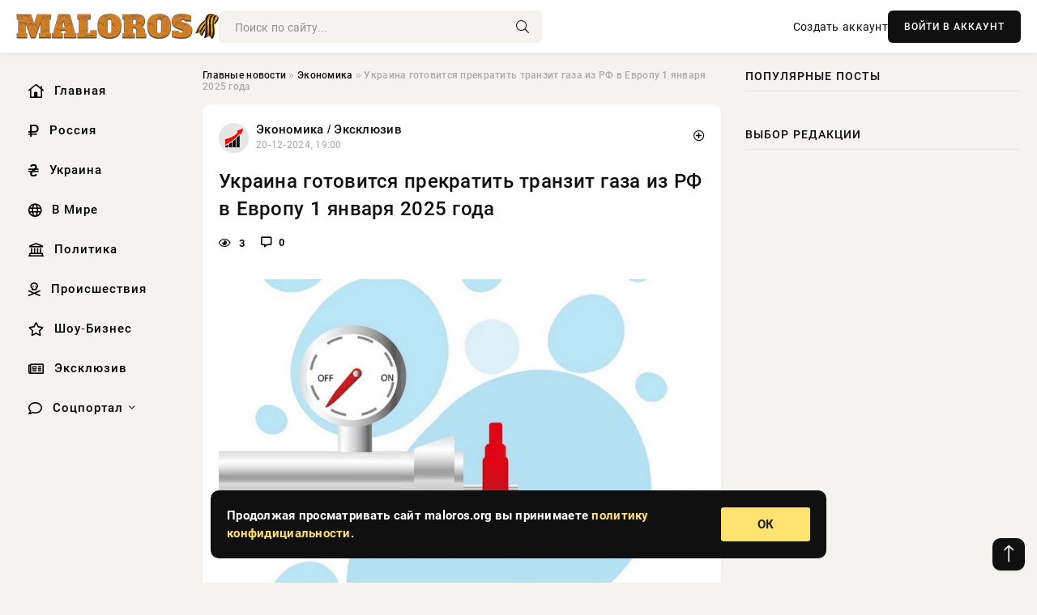

--- FILE ---
content_type: text/html; charset=utf-8
request_url: https://maloros.org/exclusive/4378-komanda-uchenyh-iz-mgu-i-sotrudniki-kompanii-jefko-priblizili-chelovechestvo-k-vechnoj-molodosti.html
body_size: 12642
content:
<!DOCTYPE html>
<html lang="ru">
   <head>
   <title>Украина готовится прекратить транзит газа из РФ в Европу 1 января 2025 года » Информационное агентство «Малороссийский Вестник»</title>
<meta charset="utf-8">
<meta name="description" content="Фото из открытых источниковУкраина планирует завершить транзит газа из России в страны Европы 1 января 2025 года в 08:00 по московскому времени. Об этом заявил украинский премьер-министр Денис">
<meta name="keywords" content="декабря, планирует, завершить, транзит, России, страны, Европы, января, московскому, времени, заявил, украинский, источниковУкраина, премьер, Денис, Шмыгаль, сообщает, агентство, Украина, Министр">
<link rel="canonical" href="https://maloros.org/economika/4378-ukraina-gotovitsja-prekratit-tranzit-gaza-iz-rf-v-evropu-1-janvarja-2025-goda.html">
<link rel="alternate" type="application/rss+xml" title="Информационное агентство «Малороссийский Вестник» RSS" href="https://maloros.org/rss.xml">
<link rel="preconnect" href="https://maloros.org/" fetchpriority="high">
<meta property="twitter:title" content="Украина готовится прекратить транзит газа из РФ в Европу 1 января 2025 года » Информационное агентство «Малороссийский Вестник»">
<meta property="twitter:url" content="https://maloros.org/economika/4378-ukraina-gotovitsja-prekratit-tranzit-gaza-iz-rf-v-evropu-1-janvarja-2025-goda.html">
<meta property="twitter:card" content="summary_large_image">
<meta property="twitter:image" content="https://maloros.org/uploads/posts/2024-12/1734710413-1xl.webp">
<meta property="twitter:description" content="Фото из открытых источников Украина планирует завершить транзит газа из России в страны Европы 1 января 2025 года в 08:00 по московскому времени. Об этом заявил украинский премьер-министр Денис Шмыгаль, сообщает агентство РБК-Украина. Министр энергетики Украины Герман Галущенко, выступая 12">
<meta property="og:type" content="article">
<meta property="og:site_name" content="Информационное агентство «Малороссийский Вестник»">
<meta property="og:title" content="Украина готовится прекратить транзит газа из РФ в Европу 1 января 2025 года » Информационное агентство «Малороссийский Вестник»">
<meta property="og:url" content="https://maloros.org/economika/4378-ukraina-gotovitsja-prekratit-tranzit-gaza-iz-rf-v-evropu-1-janvarja-2025-goda.html">
<meta property="og:image" content="https://maloros.org/uploads/posts/2024-12/1734710413-1xl.webp">
<meta property="og:description" content="Фото из открытых источников Украина планирует завершить транзит газа из России в страны Европы 1 января 2025 года в 08:00 по московскому времени. Об этом заявил украинский премьер-министр Денис Шмыгаль, сообщает агентство РБК-Украина. Министр энергетики Украины Герман Галущенко, выступая 12">

<script src="/engine/classes/min/index.php?g=general&amp;v=v1wmq"></script>
<script src="/engine/classes/min/index.php?f=engine/classes/js/jqueryui.js,engine/classes/js/dle_js.js,engine/classes/fancybox/fancybox.js&amp;v=v1wmq" defer></script>
<script type="application/ld+json">{"@context":"https://schema.org","@graph":[{"@type":"NewsArticle","@context":"https://schema.org/","publisher":{"@type":"Organization","name":"Информационное агентство «Малороссийский Вестник»","logo":{"@type":"ImageObject","url":""}},"name":"Украина готовится прекратить транзит газа из РФ в Европу 1 января 2025 года","headline":"Украина готовится прекратить транзит газа из РФ в Европу 1 января 2025 года","mainEntityOfPage":{"@type":"WebPage","@id":"https://maloros.org/economika/4378-ukraina-gotovitsja-prekratit-tranzit-gaza-iz-rf-v-evropu-1-janvarja-2025-goda.html"},"datePublished":"2024-12-20T19:00:13+03:00","author":{"@type":"Person","name":"Юлия Воробьева","url":"https://maloros.org/user/%D0%AE%D0%BB%D0%B8%D1%8F+%D0%92%D0%BE%D1%80%D0%BE%D0%B1%D1%8C%D0%B5%D0%B2%D0%B0/"},"image":["https://maloros.org/uploads/posts/2024-12/1734710413-1xl.webp"],"description":"Фото из открытых источников Украина планирует завершить транзит газа из России в страны Европы 1 января 2025 года в 08:00 по московскому времени. Об этом заявил украинский премьер-министр Денис Шмыгаль, сообщает агентство РБК-Украина. Министр энергетики Украины Герман Галущенко, выступая 12"},{"@type":"BreadcrumbList","@context":"https://schema.org/","itemListElement":[{"@type":"ListItem","position":1,"item":{"@id":"https://maloros.org/","name":"Главные новости"}},{"@type":"ListItem","position":2,"item":{"@id":"https://maloros.org/economika/","name":"Экономика"}},{"@type":"ListItem","position":3,"item":{"@id":"https://maloros.org/economika/4378-ukraina-gotovitsja-prekratit-tranzit-gaza-iz-rf-v-evropu-1-janvarja-2025-goda.html","name":"Украина готовится прекратить транзит газа из РФ в Европу 1 января 2025 года"}}]}]}</script> 
      <meta name="viewport" content="width=device-width, initial-scale=1.0" />
      <meta name="msapplication-TileColor" content="#e6e6e6">   
      <meta name="theme-color" content="#101010"> 
      <link rel="preload" href="/templates/Default/css/common.css" as="style">
      <link rel="preload" href="/templates/Default/css/styles.css" as="style">
      <link rel="preload" href="/templates/Default/css/engine.css" as="style">
      <link rel="preload" href="/templates/Default/css/fontawesome.css" as="style">
      <link rel="preload" href="/templates/Default/webfonts/manrope-400.woff2" as="font" type="font/woff2" crossorigin>
      <link rel="preload" href="/templates/Default/webfonts/manrope-600.woff2" as="font" type="font/woff2" crossorigin>
      <link rel="preload" href="/templates/Default/webfonts/manrope-700.woff2" as="font" type="font/woff2" crossorigin>
      <link rel="preload" href="/templates/Default/webfonts/fa-light-300.woff2" as="font" type="font/woff2" crossorigin>
      <link href="/templates/Default/css/common.css" type="text/css" rel="stylesheet" />
      <link href="/templates/Default/css/styles.css" type="text/css" rel="stylesheet" />
      <link href="/templates/Default/css/engine.css" type="text/css" rel="stylesheet" /> 
      <link href="/templates/Default/css/fontawesome.css" type="text/css" rel="stylesheet" />
      <link rel="apple-touch-icon" sizes="256x256" href="/templates/Default/favicons/256x256.png">
      <link rel="apple-touch-icon" sizes="192x192" href="/templates/Default/favicons/192x192.png">
      <link rel="apple-touch-icon" sizes="180x180" href="/templates/Default/favicons/180x180.png">
      <link rel="apple-touch-icon" sizes="167x167" href="/templates/Default/favicons/167x167.png">
      <link rel="apple-touch-icon" sizes="152x152" href="/templates/Default/favicons/152x152.png">
      <link rel="apple-touch-icon" sizes="120x120" href="/templates/Default/favicons/120x120.png">
      <link rel="icon" type="image/png" href="/templates/Default/favicons/favicon.png">
      	<!-- Yandex.RTB -->
	<script>window.yaContextCb=window.yaContextCb||[]</script>
	<script src="https://yandex.ru/ads/system/context.js" async></script>
   </head>
   <body>
      <div class="wrapper">
         <div class="wrapper-container wrapper-main">

            <header class="header d-flex ai-center vw100">
               <a href="/" class="logo" title="Информационное агентство «Малороссийский Вестник»"><img src="/templates/Default/dleimages/logo.png" alt="Информационное агентство «Малороссийский Вестник»"></a>
               <div class="header__search search-block flex-grow-1">
                  <form id="quicksearch" method="post">
                     <input type="hidden" name="do" value="search">
                     <input type="hidden" name="subaction" value="search">
                     <input class="search-block__input" id="story" name="story" placeholder="Поиск по сайту..." type="text" autocomplete="off">
                     <button class="search-block__btn" type="submit"><span class="fal fa-search"></span></button>
                  </form>
               </div>
               

               
               <a href="/?do=register" class="header__link">Создать аккаунт</a>
               <button class="header__btn-login js-show-login">ВОЙТИ В АККАУНТ</button>
               

               <button class="header__btn-menu d-none js-show-mobile-menu"><span class="fal fa-bars"></span></button>
            </header>

            <div class="content">
               <div class="cols">

                  <!-- MENU START -->
                  <aside class="col-side">
                     <ul class="side-nav js-this-in-mobile-menu">
                        <li><a href="/"><i class="far fa-home-lg"></i> Главная</a></li>
                        <li><a href="/russia/"><i class="far fa-ruble-sign"></i> Россия</a></li>
                        <li><a href="/ukraine/"><i class="far fa-hryvnia"></i> Украина</a></li>
                        <li><a href="/world/"><i class="far fa-globe"></i> В Мире</a></li>
                        <li><a href="/policy/"><i class="far fa-landmark"></i> Политика</a></li>
                        <li><a href="/incidents/"><i class="far fa-skull-crossbones"></i> Происшествия</a></li>
                        <li><a href="/show-business/"><i class="far fa-star"></i> Шоу-Бизнес</a></li>
                        <li><a href="/exclusive/"><i class="far fa-newspaper"></i> Эксклюзив</a></li>
                        <li class="submenu"><a href="/social/"><i class="far fa-comment"></i> Соцпортал</a>
                           <ul class="nav__list side-nav" style="position: unset !important">
                              <li class="nav__list-hidden"><a href="/social/goroskop/"><i class="far fa-planet-ringed"></i> Гороскопы</a></li>
                              <li class="nav__list-hidden"><a href="/social/primeti/"><i class="far fa-map-signs"></i> Приметы</a></li>
                              <li class="nav__list-hidden"><a href="/social/ezoterika/"><i class="far fa-sparkles"></i> Эзотерика</a></li>
                              <li class="nav__list-hidden"><a href="/social/prazdniki/"><i class="far fa-gift"></i> Праздники</a></li>
                              <li class="nav__list-hidden"><a href="/social/zdorove/"><i class="far fa-heart"></i> Здоровье</a></li>
                              <li class="nav__list-hidden"><a href="/social/psihologiya/"><i class="far fa-head-side-brain"></i> Психология</a></li>
                              <li class="nav__list-hidden"><a href="/social/dlya-zhenshchin/"><i class="far fa-venus-double"></i> Для женщин</a></li>
                              <li class="nav__list-hidden"><a href="/social/sad-ogorod/"><i class="far fa-seedling"></i> Сад-огород</a></li>
                           </ul>
                        </li>
                     </ul>
                  </aside>
                  <!-- MENU END -->
                  
                  <main class="col-main">
                    
                         
                        <div class="speedbar"><div class="over"><a href="https://maloros.org/">Главные новости</a>  »  <a href="https://maloros.org/economika/">Экономика</a>  »  Украина готовится прекратить транзит газа из РФ в Европу 1 января 2025 года</div></div>
                        

                     <div class="content-block d-grid" id="content-block">
                        

                        
                        <div class="short">
	<div class="info-block">
	   <div class="info-body">
		  <a href="https://maloros.org/economika/" class="info-img" title="Экономика  /  Эксклюзив"><img src="/uploads/icons/economika.png" alt="Экономика  /  Эксклюзив"></a>
		  <div class="info-title"><a href="https://maloros.org/economika/" class="author_name">Экономика  /  Эксклюзив</a></div>
		  <div class="info-meta">
			 <time datetime="20-12-2024, 19:00" class="ago" title="20-12-2024, 19:00">20-12-2024, 19:00</time>
			 
		  </div>
	   </div>
        <div class="dosuga-post-head-mark">    
            <a href="#" class="js-show-login" title="Сохранить"><i class="far fa-plus-circle"></i></a>
                    
		</div> 
	</div>
	<div class="yz_short_body">
	   <h1 class="dn-short-t">Украина готовится прекратить транзит газа из РФ в Европу 1 января 2025 года</h1>
	   <div class="content_top_met">
	   	  <div class="f_eye"><i class="far fa-eye"></i> 3</div>
		  <a id="dle-comm-link" href="#comment">
			 <div class="f_link"><i class="far fa-comment-alt"></i> 0</div>
		  </a>
		  <div class="f_info">
		  </div>
	   </div>
	   <div class="page__text full-text clearfix">
	   	  <div style="margin-bottom: 20px">
		 	 
		  </div>
		  <div align="center"><!--TBegin:https://maloros.org/uploads/posts/2024-12/1734710413-1xl.webp|--><a href="https://maloros.org/uploads/posts/2024-12/1734710413-1xl.webp" class="highslide" target="_blank"><img src="/uploads/posts/2024-12/thumbs/1734710413-1xl.webp" style="max-width:100%;" alt=""></a><!--TEnd--></div><br><span class="img-copy-author">Фото из открытых источников</span><br><b>Украина планирует завершить транзит газа из России в страны Европы 1 января 2025 года в 08:00 по московскому времени. Об этом заявил украинский премьер-министр Денис Шмыгаль, сообщает агентство РБК-Украина.</b>  <br> <br>Министр энергетики Украины Герман Галущенко, выступая 12 декабря на немецко-украинском бизнес-форуме в Берлине, также подчеркнул подготовку страны к завершению действия пятилетнего контракта на транзит. Согласно его словам, "на данный момент мы осознаем, что соглашение о транзите газа истекает 1 января 2025 года. Физически транзит будет перекрыт в 7 утра (8:00 мск)".  <br> <br>Премьер-министр отметил, что возобновление поставок возможно только по запросу Европейской комиссии и исключительно для газа, не имеющего российского происхождения. Тем не менее Украина продолжит транзит российской нефти, руководствуясь нормами Европейской энергетической хартии.  <br> <br>Контракт на транзит газа через украинскую территорию, подписанный в 2019 году, истекает 31 декабря 2024 года. Киев ранее неоднократно заявлял о намерении не продлевать это соглашение. На сегодняшний день маршрут через газоизмерительную станцию "Суджа" в Курской области остается единственным действующим коридором для транзита российского газа через Украину в Европу. В прошлом году по этому пути было поставлено около 15 миллиардов кубометров газа, что составило 4,5% от общего потребления газа в Евросоюзе. 
		  <div style="margin-top: 20px">
		  	
		  </div>
	   </div>
	</div>
	<div class="page__tags d-flex">
	   
	</div>
	<div class="content_like">
	   <div class="df_like">
		  <a href="#" onclick="doRate('plus', '4378'); return false;" >
		  <i title="Мне нравится" class="far fa-thumbs-up"></i> <span><span data-likes-id="4378">0</span></span>
		  </a>
	   </div>
	   <div class="df_dlike">
		  <a href="#" onclick="doRate('minus', '4378'); return false;" >
		  <i title="Мне не нравится" class="far fa-thumbs-down"></i> <span><span data-dislikes-id="4378">0</span></span>
		  </a>
	   </div>
	</div>
	<div class="content_footer">
	   <script src="https://yastatic.net/share2/share.js"></script>
	   <div class="ya-share2" data-curtain data-shape="round" data-color-scheme="whiteblack" data-services="vkontakte,odnoklassniki,telegram,whatsapp"></div>
	   <div class="f_info">
		  <a href="javascript:AddComplaint('4378', 'news')"> 
		  <div class="more_jaloba">
			 <svg fill="none" width="15" height="15" stroke="currentColor" stroke-width="1.5" viewBox="0 0 24 24" xmlns="http://www.w3.org/2000/svg" aria-hidden="true">
				<path stroke-linecap="round" stroke-linejoin="round" d="M12 9v3.75m9-.75a9 9 0 11-18 0 9 9 0 0118 0zm-9 3.75h.008v.008H12v-.008z"></path>
			 </svg>
			 ЖАЛОБА
		  </div>
		  </a>
	   </div>
	</div>
 </div>
 <div class="page__comments sect__header">
	<div class="page__comments-header">
		<div class="page__comments-title">0 комментариев</div>
		<div class="page__comments-info">
			<span class="fal fa-exclamation-circle"></span>
			Обсудим?
		</div>
	
	</div>
	<!--dleaddcomments-->
	<!--dlecomments-->
 </div>
 <section class="sect">
	<div class="sect__header sect__title" style="font-weight: 500; font-size: 24px;">Смотрите также:</div>
	<div class="sect__content d-grid">
	   <div class="popular grid-item">
   <div class="popular__img img-responsive">
      <img loading="lazy" src="/uploads/posts/2024-12/1734154806-19786.webp" alt="Сийярто: Венгрия и Болгария нашли способ оплатить транзит газа из РФ">
      <div class="item__category pi-center"><img src="/uploads/icons/economika.png"></div> 
   </div>
   <div class="meta_block">
      <div class="meta_block_cat">Эксклюзив</div>
      <time class="meta_block_date" datetime="14-12-2024, 08:40">14-12-2024, 08:40</time>   
   </div>
   <div class="popular__desc">
      <a class="popular__title expand-link" href="https://maloros.org/exclusive/3627-sijjarto-vengrija-i-bolgarija-nashli-sposob-oplatit-tranzit-gaza-iz-rf.html">Сийярто: Венгрия и Болгария нашли способ оплатить транзит газа из РФ</a>
   </div>
 </div><div class="popular grid-item">
   <div class="popular__img img-responsive">
      <img loading="lazy" src="/uploads/posts/2024-12/thumbs/1734253205-1xl.webp" alt="Молдавия из-за Украины оказалась в газовой ловушке ">
      <div class="item__category pi-center"><img src="/uploads/icons/economika.png"></div> 
   </div>
   <div class="meta_block">
      <div class="meta_block_cat">Эксклюзив</div>
      <time class="meta_block_date" datetime="15-12-2024, 12:00">15-12-2024, 12:00</time>   
   </div>
   <div class="popular__desc">
      <a class="popular__title expand-link" href="https://maloros.org/exclusive/3720-moldavija-iz-za-ukrainy-okazalas-v-gazovoj-lovushke.html">Молдавия из-за Украины оказалась в газовой ловушке </a>
   </div>
 </div><div class="popular grid-item">
   <div class="popular__img img-responsive">
      <img loading="lazy" src="/uploads/posts/2024-11/1731842404-10987.webp" alt="Словакия продолжает получать российский газ после остановки поставок в Австрию">
      <div class="item__category pi-center"><img src="/uploads/icons/economika.png"></div> 
   </div>
   <div class="meta_block">
      <div class="meta_block_cat">Эксклюзив</div>
      <time class="meta_block_date" datetime="17-11-2024, 14:20">17-11-2024, 14:20</time>   
   </div>
   <div class="popular__desc">
      <a class="popular__title expand-link" href="https://maloros.org/exclusive/676-slovakija-prodolzhaet-poluchat-rossijskij-gaz-posle-ostanovki-postavok-v-avstriju.html">Словакия продолжает получать российский газ после остановки поставок в Австрию</a>
   </div>
 </div><div class="popular grid-item">
   <div class="popular__img img-responsive">
      <img loading="lazy" src="/uploads/posts/2024-11/1731646205-13268.webp" alt="Франция, Венгрия и Испания стали главными покупателями российского газа в ЕС">
      <div class="item__category pi-center"><img src="/uploads/icons/economika.png"></div> 
   </div>
   <div class="meta_block">
      <div class="meta_block_cat">Эксклюзив</div>
      <time class="meta_block_date" datetime="15-11-2024, 07:50">15-11-2024, 07:50</time>   
   </div>
   <div class="popular__desc">
      <a class="popular__title expand-link" href="https://maloros.org/exclusive/433-francija-vengrija-i-ispanija-stali-glavnymi-pokupateljami-rossijskogo-gaza-v-es.html">Франция, Венгрия и Испания стали главными покупателями российского газа в ЕС</a>
   </div>
 </div><div class="popular grid-item">
   <div class="popular__img img-responsive">
      <img loading="lazy" src="/uploads/posts/2024-11/1732170004-16665.webp" alt="РФ в сентябре впервые с весны 2022 года стала главным поставщиком газа в ЕС">
      <div class="item__category pi-center"><img src="/uploads/icons/economika.png"></div> 
   </div>
   <div class="meta_block">
      <div class="meta_block_cat">Эксклюзив</div>
      <time class="meta_block_date" datetime="21-11-2024, 09:20">21-11-2024, 09:20</time>   
   </div>
   <div class="popular__desc">
      <a class="popular__title expand-link" href="https://maloros.org/exclusive/1094-rf-v-sentjabre-vpervye-s-vesny-2022-goda-stala-glavnym-postavschikom-gaza-v-es.html">РФ в сентябре впервые с весны 2022 года стала главным поставщиком газа в ЕС</a>
   </div>
 </div><div class="popular grid-item">
   <div class="popular__img img-responsive">
      <img loading="lazy" src="/uploads/posts/2024-12/1734511805-15944.webp" alt="Депутат бундестага Эрнст призвал начать переговоры с РФ о поставках газа в Германию">
      <div class="item__category pi-center"><img src="/uploads/icons/economika.png"></div> 
   </div>
   <div class="meta_block">
      <div class="meta_block_cat">Эксклюзив</div>
      <time class="meta_block_date" datetime="18-12-2024, 11:50">18-12-2024, 11:50</time>   
   </div>
   <div class="popular__desc">
      <a class="popular__title expand-link" href="https://maloros.org/exclusive/4073-deputat-bundestaga-jernst-prizval-nachat-peregovory-s-rf-o-postavkah-gaza-v-germaniju.html">Депутат бундестага Эрнст призвал начать переговоры с РФ о поставках газа в Германию</a>
   </div>
 </div><div class="popular grid-item">
   <div class="popular__img img-responsive">
      <img loading="lazy" src="/uploads/posts/2024-12/1733901009-19096.webp" alt="Министр финансов Украины Марченко: у Киева хватит денег на половину 2025 года без помощи США">
      <div class="item__category pi-center"><img src="/uploads/icons/economika.png"></div> 
   </div>
   <div class="meta_block">
      <div class="meta_block_cat">Эксклюзив</div>
      <time class="meta_block_date" datetime="11-12-2024, 10:10">11-12-2024, 10:10</time>   
   </div>
   <div class="popular__desc">
      <a class="popular__title expand-link" href="https://maloros.org/exclusive/3353-ministr-finansov-ukrainy-marchenko-u-kieva-hvatit-deneg-na-polovinu-2025-goda-bez-pomoschi-ssha.html">Министр финансов Украины Марченко: у Киева хватит денег на половину 2025 года без помощи США</a>
   </div>
 </div><div class="popular grid-item">
   <div class="popular__img img-responsive">
      <img loading="lazy" src="/uploads/posts/2024-11/thumbs/1732954203-1xl.webp" alt="Полное прекращение поставок российского газа в ЕС становится реальной угрозой">
      <div class="item__category pi-center"><img src="/uploads/icons/economika.png"></div> 
   </div>
   <div class="meta_block">
      <div class="meta_block_cat">Эксклюзив</div>
      <time class="meta_block_date" datetime="30-11-2024, 11:10">30-11-2024, 11:10</time>   
   </div>
   <div class="popular__desc">
      <a class="popular__title expand-link" href="https://maloros.org/exclusive/2112-polnoe-prekraschenie-postavok-rossijskogo-gaza-v-es-stanovitsja-realnoj-ugrozoj.html">Полное прекращение поставок российского газа в ЕС становится реальной угрозой</a>
   </div>
 </div><div class="popular grid-item">
   <div class="popular__img img-responsive">
      <img loading="lazy" src="/uploads/posts/2024-12/1733653204-15432.webp" alt="Трамп: Украина хочет сделки с Россией, чтобы завершить конфликт">
      <div class="item__category pi-center"><img src="/uploads/icons/economika.png"></div> 
   </div>
   <div class="meta_block">
      <div class="meta_block_cat">Эксклюзив</div>
      <time class="meta_block_date" datetime="8-12-2024, 13:20">8-12-2024, 13:20</time>   
   </div>
   <div class="popular__desc">
      <a class="popular__title expand-link" href="https://maloros.org/exclusive/3054-tramp-ukraina-hochet-sdelki-s-rossiej-chtoby-zavershit-konflikt.html">Трамп: Украина хочет сделки с Россией, чтобы завершить конфликт</a>
   </div>
 </div><div class="popular grid-item">
   <div class="popular__img img-responsive">
      <img loading="lazy" src="/uploads/posts/2024-12/1734589226-18796.webp" alt="Орбан заявил, что Зеленскому следует определиться с рождественским перемирием">
      <div class="item__category pi-center"><img src="/uploads/icons/economika.png"></div> 
   </div>
   <div class="meta_block">
      <div class="meta_block_cat">Эксклюзив</div>
      <time class="meta_block_date" datetime="19-12-2024, 09:20">19-12-2024, 09:20</time>   
   </div>
   <div class="popular__desc">
      <a class="popular__title expand-link" href="https://maloros.org/exclusive/4167-orban-zajavil-chto-zelenskomu-sleduet-opredelitsja-s-rozhdestvenskim-peremiriem.html">Орбан заявил, что Зеленскому следует определиться с рождественским перемирием</a>
   </div>
 </div><div class="popular grid-item">
   <div class="popular__img img-responsive">
      <img loading="lazy" src="/uploads/posts/2024-12/1734589205-14237.webp" alt="Будущий посланник Трампа Келлог заявил, что Россия и Украина готовы к переговорам">
      <div class="item__category pi-center"><img src="/uploads/icons/economika.png"></div> 
   </div>
   <div class="meta_block">
      <div class="meta_block_cat">Эксклюзив</div>
      <time class="meta_block_date" datetime="19-12-2024, 09:20">19-12-2024, 09:20</time>   
   </div>
   <div class="popular__desc">
      <a class="popular__title expand-link" href="https://maloros.org/exclusive/4165-buduschij-poslannik-trampa-kellog-zajavil-chto-rossija-i-ukraina-gotovy-k-peregovoram.html">Будущий посланник Трампа Келлог заявил, что Россия и Украина готовы к переговорам</a>
   </div>
 </div><div class="popular grid-item">
   <div class="popular__img img-responsive">
      <img loading="lazy" src="/uploads/posts/2024-12/thumbs/1733223007-1xl.webp" alt="Россия показала Китаю всю мощь «Силы Сибири»">
      <div class="item__category pi-center"><img src="/uploads/icons/economika.png"></div> 
   </div>
   <div class="meta_block">
      <div class="meta_block_cat">Эксклюзив</div>
      <time class="meta_block_date" datetime="3-12-2024, 13:50">3-12-2024, 13:50</time>   
   </div>
   <div class="popular__desc">
      <a class="popular__title expand-link" href="https://maloros.org/exclusive/2451-rossija-pokazala-kitaju-vsju-mosch-sily-sibiri.html">Россия показала Китаю всю мощь «Силы Сибири»</a>
   </div>
 </div>
	</div>
 </section>

                        

                     </div>
                  </main>

                  <aside class="col-side">

                     <div class="side-block">
                        <div class="side-block__title">Популярные посты</div>
                        <div class="side-block__content">
                                                   
                        </div>
                     </div>
                     <div class="side-block">
                        <div class="side-block__title">Выбор редакции</div>
                        <div class="side-block__content">
                          
                        </div>
                     </div>

                     <!--9c7ec26b--><!--9c7ec26b--><!--82f5368a--><!--82f5368a-->

                     <div class="side-block side-block--sticky hm">
                        
                     </div>

                  </aside>

               </div>
               <!-- END COLS -->
            </div>

         <!-- FOOTER START -->
         <footer class="footer d-flex ai-center vw100">
            <div class="footer__copyright">
               <a href="/o-proekte.html" rel="nofollow">О проекте</a>
               <a href="/redakcija.html" rel="nofollow">Редакция</a>
               <a href="/politika-konfidencialnosti.html" rel="nofollow">Политика конфиденциальности</a>
               <a href="/kontakty.html" rel="nofollow">Реклама</a> 
               <a href="/kontakty.html" rel="nofollow">Контакты</a>
            </div>
            <div class="footer__text icon-at-left" style="line-height: 20px;">
               Использование любых материалов, размещённых на сайте, разрешается при условии активной ссылки на наш сайт.
               При копировании материалов для интернет-изданий – обязательна прямая открытая для поисковых систем гиперссылка. Ссылка должна быть размещена в независимости от полного либо частичного использования материалов. Гиперссылка (для интернет- изданий) – должна быть размещена в подзаголовке или в первом абзаце материала.
               Все материалы, содержащиеся на веб-сайте maloros.org, защищены законом об авторском праве. Фотографии и прочие материалы являются собственностью их авторов и представлены исключительно для некоммерческого использования и ознакомления , если не указано иное. Несанкционированное использование таких материалов может нарушать закон об авторском праве, торговой марке и другие законы.

               <div style="margin-top: 20px;">
                  <p>
                     <span style="font-size:12px">* В России признаны иноагентами: Киселёв Евгений Алекссевич, WWF, Белый Руслан Викторович, Анатолий Белый (Вайсман), Касьянов Михаил Михайлович, Бер Илья Леонидович, Троянова Яна Александровна, Галкин Максим Александрович, Макаревич Андрей Вадимович, Шац Михаил Григорьевич, Гордон Дмитрий Ильич, Лазарева Татьяна Юрьевна, Чичваркин Евгений Александрович, Ходорковский Михаил Борисович, Каспаров Гарри Кимович, Моргенштерн Алишер Тагирович (Алишер Валеев), Невзоров Александр Глебович, Венедиктов Алексей Алексеевич, Дудь Юрий Александрович, Фейгин Марк Захарович, Киселев Евгений Алексеевич, Шендерович Виктор Анатольевич, Гребенщиков Борис Борисович, Максакова-Игенбергс Мария Петровна, Слепаков Семен Сергеевич, Покровский Максим Сергеевич, Варламов Илья Александрович, Рамазанова Земфира Талгатовна, Прусикин Илья Владимирович, Смольянинов Артур Сергеевич, Федоров Мирон Янович (Oxxxymiron), Алексеев Иван Александрович (Noize MC), Дремин Иван Тимофеевич (Face), Гырдымова Елизавета Андреевна (Монеточка), Игорь(Егор) Михайлович Бортник (Лёва Би-2).</span>
                  </p>
                  <br />
                  <p>
                     <span style="font-size:12px">* Экстремисты и террористы, запрещенные в РФ:&nbsp;Meta (Facebook и Instagram),&nbsp;</span>Русский добровольческий корпус (РДК),&nbsp;<span style="font-size:12px">Правый сектор, Украинская повстанческая армия (УПА), ИГИЛ, полк Азов, Джебхат ан-Нусра, Национал-Большевистская партия (НБП), Аль-Каида, УНА-УНСО, Талибан, Меджлис крымско-татарского народа, Свидетели Иеговы, Мизантропик Дивижн, Братство, Артподготовка, Тризуб им. Степана Бандеры, НСО, Славянский союз, Формат-18, Хизб ут-Тахрир, Исламская партия Туркестана, Хайят Тахрир аш-Шам, Таухид валь-Джихад, АУЕ, Братья мусульмане, Колумбайн, Навальный, К. Буданов.</span>
                  </p>
                  <br />
                  <p>
                     <span style="font-size:12px">* СМИ — иностранные агенты: Телеканал «Дождь», Медуза, Голос Америки, Idel. Реалии, Кавказ. Реалии, Крым. Реалии, ТК&nbsp;Настоящее Время, The Insider,&nbsp;</span>Deutsche&nbsp;Welle,&nbsp;<span style="font-size:12px">Проект, Azatliq Radiosi, «Радио Свободная Европа/Радио Свобода» (PCE/PC), Сибирь. Реалии, Фактограф, Север. Реалии, MEDIUM-ORIENT, Bellingcat, Пономарев Л. А., Савицкая Л.А., Маркелов С.Е., Камалягин Д.Н., Апахончич Д.А.,&nbsp;Толоконникова Н.А., Гельман М.А., Шендерович В.А., Верзилов П.Ю., Баданин Р.С., Гордон.</span>
                  </p>
                  <br />
                  <p>
                     <span style="font-size:12px">* Организации — иностранные агенты: Альянс Врачей, Агора, Голос, Гражданское содействие, Династия (фонд), За&nbsp;права человека, Комитет против пыток, Левада-Центр, Мемориал, Молодая Карелия, Московская школа гражданского просвещения, Пермь-36, Ракурс, Русь Сидящая, Сахаровский центр, Сибирский экологический центр, ИАЦ Сова, Союз комитетов солдатских матерей России, Фонд борьбы с&nbsp;коррупцией (ФБК), Фонд защиты гласности, Фонд свободы информации, Центр «Насилию.нет», Центр защиты прав СМИ, Transparency International.</span>
                  </p>
               </div>

               <p class="copyright mb-0" style="margin-top: 20px;">Copyright &copy; 2026, Информационное агентство «Малороссийский Вестник». Все права защищены.</p>
               <div class="adult_foot">18+</div>
            </div>
         </footer>
         <!-- FOOTER END -->

         </div>
         <!-- END WRAPPER-MAIN -->
      </div>
      <!-- END WRAPPER -->
      
      <script>
<!--
var dle_root       = '/';
var dle_admin      = '';
var dle_login_hash = '48ded4d5bf31078fbc523a58a49bc6f768cb5293';
var dle_group      = 5;
var dle_link_type  = 1;
var dle_skin       = 'Default';
var dle_wysiwyg    = 0;
var dle_min_search = '4';
var dle_act_lang   = ["Подтвердить", "Отмена", "Вставить", "Отмена", "Сохранить", "Удалить", "Загрузка. Пожалуйста, подождите..."];
var menu_short     = 'Быстрое редактирование';
var menu_full      = 'Полное редактирование';
var menu_profile   = 'Просмотр профиля';
var menu_send      = 'Отправить сообщение';
var menu_uedit     = 'Админцентр';
var dle_info       = 'Информация';
var dle_confirm    = 'Подтверждение';
var dle_prompt     = 'Ввод информации';
var dle_req_field  = ["Заполните поле с именем", "Заполните поле с сообщением", "Заполните поле с темой сообщения"];
var dle_del_agree  = 'Вы действительно хотите удалить? Данное действие невозможно будет отменить';
var dle_spam_agree = 'Вы действительно хотите отметить пользователя как спамера? Это приведёт к удалению всех его комментариев';
var dle_c_title    = 'Отправка жалобы';
var dle_complaint  = 'Укажите текст Вашей жалобы для администрации:';
var dle_mail       = 'Ваш e-mail:';
var dle_big_text   = 'Выделен слишком большой участок текста.';
var dle_orfo_title = 'Укажите комментарий для администрации к найденной ошибке на странице:';
var dle_p_send     = 'Отправить';
var dle_p_send_ok  = 'Уведомление успешно отправлено';
var dle_save_ok    = 'Изменения успешно сохранены. Обновить страницу?';
var dle_reply_title= 'Ответ на комментарий';
var dle_tree_comm  = '0';
var dle_del_news   = 'Удалить статью';
var dle_sub_agree  = 'Вы действительно хотите подписаться на комментарии к данной публикации?';
var dle_unsub_agree  = 'Вы действительно хотите отписаться от комментариев к данной публикации?';
var dle_captcha_type  = '0';
var dle_share_interesting  = ["Поделиться ссылкой на выделенный текст", "Twitter", "Facebook", "Вконтакте", "Прямая ссылка:", "Нажмите правой клавишей мыши и выберите «Копировать ссылку»"];
var DLEPlayerLang     = {prev: 'Предыдущий',next: 'Следующий',play: 'Воспроизвести',pause: 'Пауза',mute: 'Выключить звук', unmute: 'Включить звук', settings: 'Настройки', enterFullscreen: 'На полный экран', exitFullscreen: 'Выключить полноэкранный режим', speed: 'Скорость', normal: 'Обычная', quality: 'Качество', pip: 'Режим PiP'};
var DLEGalleryLang    = {CLOSE: 'Закрыть (Esc)', NEXT: 'Следующее изображение', PREV: 'Предыдущее изображение', ERROR: 'Внимание! Обнаружена ошибка', IMAGE_ERROR: 'Не удалось загрузить изображение', TOGGLE_SLIDESHOW: 'Просмотр слайдшоу',TOGGLE_FULLSCREEN: 'Полноэкранный режим', TOGGLE_THUMBS: 'Включить / Выключить уменьшенные копии', ITERATEZOOM: 'Увеличить / Уменьшить', DOWNLOAD: 'Скачать изображение' };
var DLEGalleryMode    = 1;
var DLELazyMode       = 0;
var allow_dle_delete_news   = false;

jQuery(function($){
					setTimeout(function() {
						$.get(dle_root + "engine/ajax/controller.php?mod=adminfunction", { 'id': '4378', action: 'newsread', user_hash: dle_login_hash });
					}, 5000);
});
//-->
</script>
      

<div class="login login--not-logged d-none">
   <div class="login__header d-flex jc-space-between ai-center">
      <div class="login__title stretch-free-width ws-nowrap">Войти <a href="/?do=register">Регистрация</a></div>
      <div class="login__close"><span class="fal fa-times"></span></div>
   </div>
   <form method="post">
      <div class="login__content">
         <div class="login__row">
            <div class="login__caption">E-mail:</div>
            <div class="login__input"><input type="text" name="login_name" id="login_name" placeholder="Ваш e-mail"></div>
            <span class="fal fa-at"></span>
         </div>
         <div class="login__row">
            <div class="login__caption">Пароль: <a href="/?do=lostpassword">Забыли пароль?</a></div>
            <div class="login__input"><input type="password" name="login_password" id="login_password" placeholder="Ваш пароль"></div>
            <span class="fal fa-lock"></span>
         </div>
         <label class="login__row checkbox" for="login_not_save">
         <input type="checkbox" name="login_not_save" id="login_not_save" value="1">
         <span>Не запоминать меня</span>
         </label>
         <div class="login__row">
            <button onclick="submit();" type="submit" title="Вход">Войти на сайт</button>
            <input name="login" type="hidden" id="login" value="submit">
         </div>
      </div>
      <div class="login__social">
         <div class="login__social-caption">Или войти через</div>
         <div class="login__social-btns">
            <a href="" rel="nofollow" target="_blank"><img loading="lazy" src="/templates/Default/dleimages/vk.svg" alt></a>
            <a href="" rel="nofollow" target="_blank"><img loading="lazy" src="/templates/Default/dleimages/ok.svg" alt></a>
            <a href="" rel="nofollow" target="_blank"><img loading="lazy" src="/templates/Default/dleimages/mail.svg" alt></a>
            <a href="" rel="nofollow" target="_blank"><img loading="lazy" src="/templates/Default/dleimages/yandex.svg" alt></a>
         </div>
      </div>
   </form>
</div>

      <div id="scrolltop" style="display: block;"><span class="fal fa-long-arrow-up"></span></div>
      <div class="message-alert">
         <div class="message-alert-in">
            <div class="message-alert-desc">
               <div class="message-alert-text">Продолжая просматривать сайт maloros.org вы принимаете <a href="/politika-konfidencialnosti.html">политику конфидициальности</a>.</div>
            </div>
            <div class="message-alert-btns">
               <div class="message-btn message-btn-yes">ОК</div>
            </div>
         </div>
      </div>

      <script src="/templates/Default/js/libs.js"></script>

      
      
      <!-- Yandex.Metrika counter -->
<script type="text/javascript" >
   (function(m,e,t,r,i,k,a){m[i]=m[i]||function(){(m[i].a=m[i].a||[]).push(arguments)};
   m[i].l=1*new Date();
   for (var j = 0; j < document.scripts.length; j++) {if (document.scripts[j].src === r) { return; }}
   k=e.createElement(t),a=e.getElementsByTagName(t)[0],k.async=1,k.src=r,a.parentNode.insertBefore(k,a)})
   (window, document, "script", "https://mc.yandex.ru/metrika/tag.js", "ym");

   ym(94563217, "init", {
        clickmap:true,
        trackLinks:true,
        accurateTrackBounce:true
   });
</script>
<noscript><div><img src="https://mc.yandex.ru/watch/94563217" style="position:absolute; left:-9999px;" alt="" /></div></noscript>
<!-- /Yandex.Metrika counter -->

   <script defer src="https://static.cloudflareinsights.com/beacon.min.js/vcd15cbe7772f49c399c6a5babf22c1241717689176015" integrity="sha512-ZpsOmlRQV6y907TI0dKBHq9Md29nnaEIPlkf84rnaERnq6zvWvPUqr2ft8M1aS28oN72PdrCzSjY4U6VaAw1EQ==" data-cf-beacon='{"version":"2024.11.0","token":"7072fcaeca244735a399daf003b1956b","r":1,"server_timing":{"name":{"cfCacheStatus":true,"cfEdge":true,"cfExtPri":true,"cfL4":true,"cfOrigin":true,"cfSpeedBrain":true},"location_startswith":null}}' crossorigin="anonymous"></script>
</body>
</html>